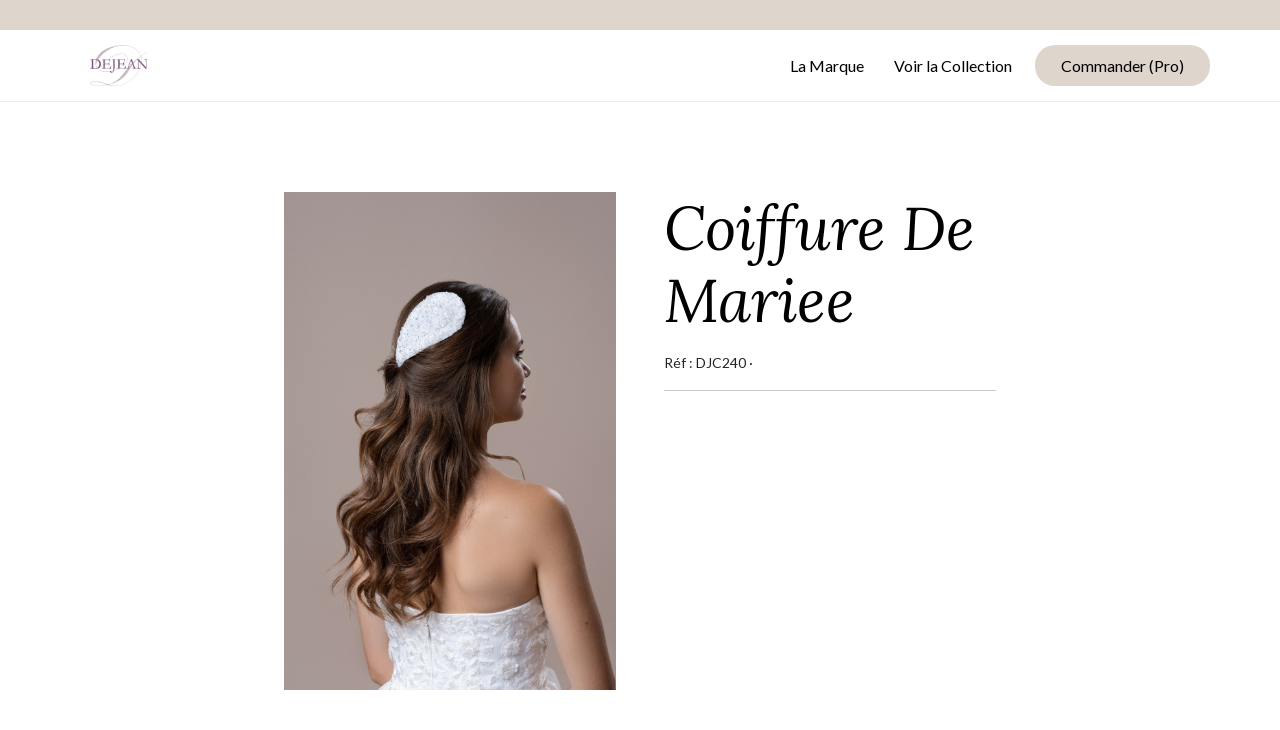

--- FILE ---
content_type: text/html; charset=UTF-8
request_url: https://www.dejean-paris.com/products/700
body_size: 1197
content:
<!DOCTYPE html>
<html lang="en">
    <head>
        <meta charset="utf-8">
        <meta name="viewport" content="width=device-width, initial-scale=1">

        <title>    COIFFURE DE MARIEE | Dejean
</title>

        <!-- Fonts -->

        <link href="https://www.dejean-paris.com/css/app.css" rel="stylesheet">

        <script src="https://kit.fontawesome.com/b13b1e9d62.js" crossorigin="anonymous"></script>

        
    </head>
    <body class="antialiased paddingMenu" >
        <div id="app">
            <div class=" fixed-top container-fluid  p-0"  id="mainMenu">
    <div id="topBar" class="bg-secondary">

    </div>
    <nav class="navbar navbar-expand-lg">
        <div class="container">
            <a class="navbar-brand m-0 p-0 ms-3" href="https://www.dejean-paris.com" >
                <img src="https://www.dejean-paris.com/storage/images/logo_dejean_500.png" height="50">
            </a>
            <button class="navbar-toggler me-3" type="button" data-bs-toggle="collapse" data-bs-target="#navbarSupportedContent" aria-controls="navbarSupportedContent" aria-expanded="false" aria-label="Toggle navigation">
                <i class="fas fa-bars"></i>
            </button>

            <div class="collapse navbar-collapse" id="navbarSupportedContent">
                <ul class="navbar-nav ms-auto align-items-center">
                    <li class="nav-item">
                        <a href="https://www.dejean-paris.com/presentation">
                            <div>La Marque</div>
                        </a>
                    </li>
                    <li class="nav-item">
                        <a href="https://www.dejean-paris.com/products">
                            <div >Voir la Collection</div>
                        </a>
                    </li>
                    <li class="nav-item ps-2">

                        
                            <a href="https://www.dejean-paris.com/account_pro" class="btn btnBlack bg-secondary text-black">
                                <div >Commander (Pro)</div>
                            </a>

                                            </li>
                </ul>
            </div>
        </div>
    </nav>
</div>
            
    <div class="container my-5">

        <div class="row g-5 m-auto">

            <div class="col-12 col-md-6 col-lg-4 offset-lg-2">
                <div class="productPhoto " style="background-image: url(https://www.dejean-paris.com/storage/produits/priam/DJC240_WEB.jpg);"></div>
            </div>

            <div class="col-12 col-lg-4">
                <h1 class="mb-1">Coiffure De Mariee</h1>
                <div class=" mt-3">
                    
                    <div class="mt-3">  Réf : DJC240  · </div>
                </div>
                <hr/>

                
            </div>
        </div>

    </div>

    </div>




            <div class="container-fluid blocs bg-secondary">
    <div class="container">
        <div class="row align-items-censter">
            <div class="col-md col-12 text-center text-md-start pb-5">
                <img src="https://www.dejean-paris.com/storage/images/logo_dejean_500.png" height="200">
            </div>
            <div class="d-none d-lgs-block col-md-auto text-white px-5 text-top text-md-start d-none">
                <h5 class="text-white">Liens</h5>
                <ul class="list-unstyled text-black">
                    <li><a class="text-black ms-1" href="https://www.dejean-paris.com">Accueil</a></li>
                    <li><a class="text-black ms-1" href="https://www.dejean-paris.com/presentation">La Marque</a></li>
                    <li><a class="text-black ms-1" href="https://www.dejean-paris.com/products">Voir la Collection</a></li>
                    <li><a class="text-black ms-1" href="https://www.dejean-paris.com/account_pro">Commander (Pro)</a></li>
                    <li class="d-none"><a class="text-black ms-1" href="https://www.dejean-paris.com/contact">Contact</a></li>
                </ul>
            </div>
            <div class="col-md-auto col-12 text-white px-5 text-top text-md-start d-none">
                <h5 class="text-white">Collection</h5>
                <ul class="list-unstyled">
                    <li><a class="text-black ms-1" href="https://www.dejean-paris.com/products?cats%5B%5D=2">Headbands</a></li>
                    <li><a class="text-black ms-1" href="https://www.dejean-paris.com/products?cats%5B%5D=2">Coiffures</a></li>
                    <li><a class="text-black ms-1" href="https://www.dejean-paris.com/products?cats%5B%5D=2">Serres-têtes</a></li>
                    <li><a class="text-black ms-1" href="https://www.dejean-paris.com/products?cats%5B%5D=2">Cocktail</a></li>
                    <li><a class="text-black ms-1" href="https://www.dejean-paris.com/products?cats%5B%5D=2">Voiles</a></li>
                    <li><a class="text-black ms-1" href="https://www.dejean-paris.com/products?cats%5B%5D=2">Jupons</a></li>
                </ul>
            </div>
        </div>
    </div>
</div>
                    </div>

        <script src="https://www.dejean-paris.com/js/app.js"></script>
        <script>

        function showToast() {
            document.getElementById('pdtAdded').style.display = "block";
            setTimeout(function () { document.getElementById('pdtAdded').style.display = "none"; }, 2000);
        }

        </script>
        
    </body>
</html>
